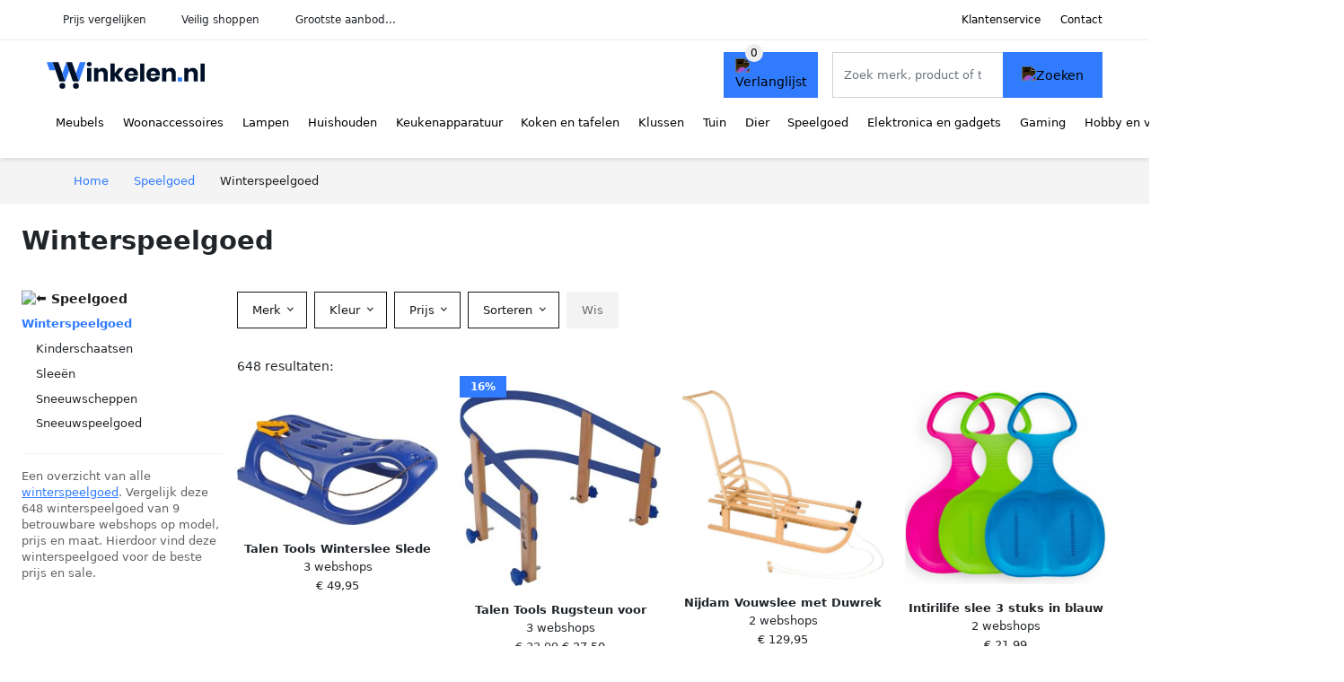

--- FILE ---
content_type: text/html; charset=UTF-8
request_url: https://winkelen.nl/winterspeelgoed
body_size: 13957
content:
<!DOCTYPE html>
<html lang="nl-NL">
<head>
    <meta charset="UTF-8">

    <link rel="dns-prefetch" href="https://www.googletagmanager.com">
    <link rel="dns-prefetch" href="https://www.google-analytics.com">
    <link rel="dns-prefetch" href="https://fonts.gstatic.com">
    <link rel="preload" href="https://wct-2.com/wct.js" as="script">
    <link rel="preconnect" href="https://www.googletagmanager.com">
    <link rel="preconnect" href="https://www.google-analytics.com">

    <meta http-equiv="X-UA-Compatible" content="IE=edge">
    <meta name="viewport" content="width=device-width, initial-scale=1.0, minimum-scale=1.0, maximum-scale=5.0, user-scalable=yes">
    <title>Winterspeelgoed online kopen? Vergelijk op Winkelen.nl</title>
    <meta name="robots" content="index,follow">
    <link rel="icon" href="/favicon.ico">

    
	<meta name="description" content="Vind winterspeelgoed op Winkelen.nl ✓ grootste aanbod ✓ nieuwe collectie ✓ sale ✓ alle soorten en maten ✓ 100+ merken ✓ 100+ betrouwbare webshops">
	<link rel="canonical" href="https://winkelen.nl/winterspeelgoed">
	<link rel="next" href="https://winkelen.nl/winterspeelgoed?p=2">
    <link rel="stylesheet" type="text/css" href="/resources/css/app.css?v=3.1.1" media="all" />
    
    <link rel="stylesheet" href="/resources/css/products.css?v=3.1.1">
        <link rel="dns-prefetch" href="https://www.googletagmanager.com">
        <script>
            (function(w, d, s, l, i) {
                w[l] = w[l] || [];
                w[l].push({
                    'gtm.start': new Date().getTime(),
                    event: 'gtm.js'
                });
                var f = d.getElementsByTagName(s)[0],
                    j = d.createElement(s),
                    dl = l != 'dataLayer' ? '&l=' + l : '';
                j.async = true;
                j.src =
                    'https://www.googletagmanager.com/gtm.js?id=' + i + dl;
                f.parentNode.insertBefore(j, f);
            })(window, document, 'script', 'dataLayer', 'GTM-M7HBXCQ');
        </script>
    
    <style>
         :root {
            --primary: 49, 123, 255;
            --primary-dark-theme: 87, 161, 255;
            --link-dark-theme: 87, 161, 255;
        }
    </style>

    

    <script type="text/javascript">
        (function(w, c, t, u) {
            w._wct = w._wct || {};
            w._wct = u;
            var s = c.createElement(t);
            s.type = 'text/javascript';
            s.async = true;
            s.src = 'https://wct-2.com/wct.js';
            var r = c.getElementsByTagName(t)[0];
            r.parentNode.insertBefore(s, r);
        }(window, document, 'script', {
            'uid': 'cVaViC',
            'google_tracking_id': '',
            'proxy': 'https://wct-2.com'
        }));
    </script>

    <meta property="og:title" content="Winterspeelgoed online kopen? Vergelijk op Winkelen.nl" />
    <meta property="og:description" content="Vind winterspeelgoed op Winkelen.nl ✓ grootste aanbod…" />
        <meta property="og:site_name" content="Winkelen.nl" />
    <meta property="og:url" content="https://winkelen.nl/winterspeelgoed" />

    
    <base href="https://winkelen.nl/">
</head>

<body class="v3 site-shop page-winterspeelgoed ">
    <noscript><iframe src="https://www.googletagmanager.com/ns.html?id=GTM-M7HBXCQ" height="0" width="0" style="display:none;visibility:hidden"></iframe></noscript>    <div class="navbar d-none d-lg-flex navbar-expand-lg" id="navbar-top">
        <div class="container-fluid">
            <ul class="navbar-nav ul-checks">
                
                                <li class="nav-item">Prijs vergelijken</li>
                                <li class="nav-item">Veilig  shoppen</li>
                                <li class="nav-item">Grootste aanbod...</li>            </ul>
            <ul class="navbar-nav ms-auto">
                <li class="nav-item"><a rel="nofollow" class="nav-link" href="/klantenservice">Klantenservice</a></li>
                <li class="nav-item"><a rel="nofollow" class="nav-link" href="/klantenservice/contact">Contact</a></li>
                            </ul>
        </div>
    </div>

    <nav class="navbar navbar-expand-lg navbar-light" id="navbar-main">
        <div class="container-fluid">
            <button id="menu-toggler" class="navbar-toggler" type="button" aria-label="Toggle navigation">
                <span class="navbar-toggler-icon"></span>
            </button>
            <a class="navbar-brand" href="https://winkelen.nl/">
                <img src="/resources/img/winkelen-logo.svg" alt="Winkelen.nl" width="176px" height="30px">            </a>
                            <span class="btn btn-primary me-3 btn-wishlist mobile" data-route="/verlanglijst" title="Verlanglijst">
                    <img src="/resources/img/fas/heart.svg" alt="Verlanglijst" class="icon invert">
                </span>
                        <div class="collapse navbar-collapse" id="navbar-menu">
                <ul class="navbar-nav me-auto my-2 my-lg-0 navbar-nav-scroll">
                    <li class="nav-item dropdown"><a class="nav-link" href="/meubels" >Meubels</a>            <button class="nav-link dropdown-toggle btn btn-light" role="button" data-bs-toggle="dropdown" aria-expanded="false">
                <img src="/resources/img/far/chevron-down.svg" alt="⬇️" class="icon">
            </button>

                            <ul id="dropdown-master1" class="dropdown-menu full-width-dropdown p-0">
                    <div class="container d-flex d-md-block h-100">
                        <ul style="columns: 4;">
                            <li><a href="banken">Banken</a></li><li><a href="bedden">Bedden</a></li><li><a href="bureaus">Bureaus</a></li><li><a href="fauteuils">Fauteuils</a></li><li><a href="kasten">Kasten</a></li><li><a href="stoelen">Stoelen</a></li><li><a href="tafels">Tafels</a></li>                        </ul>
                    </div>
                </ul>
                </li><li class="nav-item dropdown"><a class="nav-link" href="/woonaccessoires" >Woonaccessoires</a>            <button class="nav-link dropdown-toggle btn btn-light" role="button" data-bs-toggle="dropdown" aria-expanded="false">
                <img src="/resources/img/far/chevron-down.svg" alt="⬇️" class="icon">
            </button>

                            <ul id="dropdown-master2" class="dropdown-menu full-width-dropdown p-0">
                    <div class="container d-flex d-md-block h-100">
                        <ul style="columns: 4;">
                            <li><a href="boekensteunen">Boekensteunen</a></li><li><a href="deurstoppers">Deurstoppers</a></li><li><a href="fleece-dekens">Fleece dekens</a></li><li><a href="fotolijsten">Fotolijsten</a></li><li><a href="houtkachel-accessoires">Houtkachel accessoires</a></li><li><a href="interieurparfum">Interieurparfum</a></li><li><a href="kaarsen">Kaarsen</a></li><li><a href="kamerplanten">Kamerplanten</a></li><li><a href="kamerschermen">Kamerschermen</a></li><li><a href="kandelaren">Kandelaren</a></li><li><a href="kapstokken">Kapstokken</a></li><li><a href="kisten">Kisten</a></li><li><a href="klamboes">Klamboes</a></li><li><a href="kleden">Kleden</a></li><li><a href="klokken">Klokken</a></li><li><a href="kussenhoezen">Kussenhoezen</a></li><li><a href="matten">Matten</a></li><li><a href="memoborden">Memoborden</a></li><li><a href="ornamenten">Ornamenten</a></li><li><a href="raamdecoratie">Raamdecoratie</a></li><li><a href="sfeerlichthouders">Sfeerlichthouders</a></li><li><a href="sierkussens">Sierkussens</a></li><li><a href="spiegels">Spiegels</a></li><li><a href="stolpen">Stolpen</a></li><li><a href="tijdschriftenrekken">Tijdschriftenrekken</a></li><li><a href="vazen">Vazen</a></li><li><a href="wanddecoratie">Wanddecoratie</a></li><li><a href="wandpanelen">Wandpanelen</a></li><li><a href="wandplanken">Wandplanken</a></li><li><a href="wandrekken">Wandrekken</a></li><li><a href="wijnrekken">Wijnrekken</a></li><li><a href="windlichten">Windlichten</a></li><li><a href="woondecoratie">Woondecoratie</a></li>                        </ul>
                    </div>
                </ul>
                </li><li class="nav-item dropdown"><a class="nav-link" href="/lampen" >Lampen</a>            <button class="nav-link dropdown-toggle btn btn-light" role="button" data-bs-toggle="dropdown" aria-expanded="false">
                <img src="/resources/img/far/chevron-down.svg" alt="⬇️" class="icon">
            </button>

                            <ul id="dropdown-master13" class="dropdown-menu full-width-dropdown p-0">
                    <div class="container d-flex d-md-block h-100">
                        <ul style="columns: 4;">
                            <li><a href="oosterse-lampen">Arabische lampen</a></li><li><a href="badkamerverlichting">Badkamerverlichting</a></li><li><a href="bedlampen">Bedlampen</a></li><li><a href="bureaulampen">Bureaulampen</a></li><li><a href="filamentlampen">Filamentlampen</a></li><li><a href="fittingen">Fittingen</a></li><li><a href="halogeenlampen">Halogeenlampen</a></li><li><a href="hanglampen">Hanglampen</a></li><li><a href="kastverlichting">Kastverlichting</a></li><li><a href="keukenverlichting">Keukenverlichting</a></li><li><a href="kinderlampen">Kinderlampen</a></li><li><a href="klemlampen">Klemlampen</a></li><li><a href="lampenkappen">Lampenkappen</a></li><li><a href="lampenvoeten">Lampenvoeten</a></li><li><a href="led-lampen">Led lampen</a></li><li><a href="led-panelen">Led panelen</a></li><li><a href="led-strips">Led strips</a></li><li><a href="leeslampen">Leeslampen</a></li><li><a href="lichtsnoeren">Lichtsnoeren</a></li><li><a href="nachtlampjes">Nachtlampjes</a></li><li><a href="noodverlichting">Noodverlichting</a></li><li><a href="plafondlampen">Plafondlampen</a></li><li><a href="projectorlampen">Projectorlampen</a></li><li><a href="schemerlampen">Schemerlampen</a></li><li><a href="slimme-verlichting">Slimme verlichting</a></li><li><a href="spiegellampen">Spiegellampen</a></li><li><a href="spotjes">Spotjes</a></li><li><a href="stekkerlampen">Stekkerlampen</a></li><li><a href="studiolampen">Studiolampen</a></li><li><a href="tafellampen">Tafellampen</a></li><li><a href="tl-lampen">Tl-lampen</a></li><li><a href="trapverlichting">Trapverlichting</a></li><li><a href="verlichtingaccessoires">Verlichtingaccessoires</a></li><li><a href="vloerlampen">Vloerlampen</a></li><li><a href="wandverlichting">Wandverlichting</a></li>                        </ul>
                    </div>
                </ul>
                </li><li class="nav-item dropdown"><a class="nav-link" href="/huishouden" >Huishouden</a>            <button class="nav-link dropdown-toggle btn btn-light" role="button" data-bs-toggle="dropdown" aria-expanded="false">
                <img src="/resources/img/far/chevron-down.svg" alt="⬇️" class="icon">
            </button>

                            <ul id="dropdown-master4" class="dropdown-menu full-width-dropdown p-0">
                    <div class="container d-flex d-md-block h-100">
                        <ul style="columns: 4;">
                            <li><a href="beddengoed">Beddengoed</a></li><li><a href="droogmolens">Droogmolens</a></li><li><a href="dweilen">Dweilen</a></li><li><a href="emmers">Emmers</a></li><li><a href="keukenkrukken">Keukenkrukken</a></li><li><a href="kledinghangers">Kledinghangers</a></li><li><a href="klimaatbeheersing">Klimaatbeheersing</a></li><li><a href="kratten">Kratten</a></li><li><a href="luchtverfrissers">Luchtverfrissers</a></li><li><a href="manden">Manden</a></li><li><a href="opbergdozen">Opbergdozen</a></li><li><a href="ophanghaken">Ophanghaken</a></li><li><a href="organizers">Organizers</a></li><li><a href="prullenbakken">Prullenbakken</a></li><li><a href="reinigers">Reinigers</a></li><li><a href="rekken">Rekken</a></li><li><a href="schoonmaakartikelen">Schoonmaakartikelen</a></li><li><a href="schoonmaakdoekjes">Schoonmaakdoekjes</a></li><li><a href="schoonmaakmiddelen">Schoonmaakmiddelen</a></li><li><a href="stofzuigers">Stofzuigers</a></li><li><a href="strijkijzers">Strijkijzers</a></li><li><a href="wasdrogers">Wasdrogers</a></li><li><a href="wasknijpers">Wasknijpers</a></li><li><a href="wasmachines">Wasmachines</a></li><li><a href="wasmiddelen">Wasmiddelen</a></li><li><a href="wassen-en-strijken">Wassen en strijken</a></li><li><a href="waszakjes">Waszakjes</a></li><li><a href="wissers">Wissers</a></li>                        </ul>
                    </div>
                </ul>
                </li><li class="nav-item dropdown"><a class="nav-link" href="/keukenapparaten" >Keukenapparatuur</a>            <button class="nav-link dropdown-toggle btn btn-light" role="button" data-bs-toggle="dropdown" aria-expanded="false">
                <img src="/resources/img/far/chevron-down.svg" alt="⬇️" class="icon">
            </button>

                            <ul id="dropdown-master6" class="dropdown-menu full-width-dropdown p-0">
                    <div class="container d-flex d-md-block h-100">
                        <ul style="columns: 4;">
                            <li><a href="afzuigkappen">Afzuigkappen</a></li><li><a href="airfryers">Airfryers</a></li><li><a href="blenders">Blenders</a></li><li><a href="broodbakmachines">Broodbakmachines</a></li><li><a href="broodroosters">Broodroosters</a></li><li><a href="chocoladefonteinen">Chocoladefonteinen</a></li><li><a href="citruspersen">Citruspersen</a></li><li><a href="eierkokers">Eierkokers</a></li><li><a href="fondues">Fondues</a></li><li><a href="foodprocessors">Foodprocessors</a></li><li><a href="frituurpannen">Frituurpannen</a></li><li><a href="gasfornuizen">Gasfornuizen</a></li><li><a href="gourmetstellen">Gourmetstellen</a></li><li><a href="grills">Grills</a></li><li><a href="hakmolens">Hakmolens</a></li><li><a href="ijsblokjesmachines">Ijsblokjesmachines</a></li><li><a href="ijsmachines">Ijsmachines</a></li><li><a href="juicers">Juicers</a></li><li><a href="keukenmachines">Keukenmachines</a></li><li><a href="koelkasten">Koelkasten</a></li><li><a href="koffiemachines">Koffiemachines</a></li><li><a href="koffiemakers">Koffiemakers</a></li><li><a href="koffiemolens">Koffiemolens</a></li><li><a href="kookplaten">Kookplaten</a></li><li><a href="kookthermometers">Kookthermometers</a></li><li><a href="magnetrons">Magnetrons</a></li><li><a href="melkopschuimers">Melkopschuimers</a></li><li><a href="mixers">Mixers</a></li><li><a href="multicookers">Multicookers</a></li><li><a href="ovens">Ovens</a></li><li><a href="pastamachines">Pastamachines</a></li><li><a href="pizzarettes">Pizzarettes</a></li><li><a href="poffertjespannen">Poffertjespannen</a></li><li><a href="popcorn-machines">Popcorn machines</a></li><li><a href="rijstkokers">Rijstkokers</a></li><li><a href="sapcentrifuges">Sapcentrifuges</a></li><li><a href="slacentrifuges">Slacentrifuges</a></li><li><a href="slowcookers">Slowcookers</a></li><li><a href="slowjuicers">Slowjuicers</a></li><li><a href="smoothie-makers">Smoothie makers</a></li><li><a href="snijmachines">Snijmachines</a></li><li><a href="sodamakers">Sodamakers</a></li><li><a href="soepmakers">Soepmakers</a></li><li><a href="sous-vides">Sous vides</a></li><li><a href="stoomkokers">Stoomkokers</a></li><li><a href="suikerspinmachines">Suikerspinmachines</a></li><li><a href="tosti-ijzers">Tosti ijzers</a></li><li><a href="vaatwassers">Vaatwassers</a></li><li><a href="vacumeermachines">Vacumeermachines</a></li><li><a href="vleesmolens">Vleesmolens</a></li><li><a href="voedseldrogers">Voedseldrogers</a></li><li><a href="vriezers">Vriezers</a></li><li><a href="wafelijzers">Wafelijzers</a></li><li><a href="waterkokers">Waterkokers</a></li><li><a href="wijnklimaatkasten">Wijnklimaatkasten</a></li><li><a href="yoghurtmakers">Yoghurtmakers</a></li>                        </ul>
                    </div>
                </ul>
                </li><li class="nav-item dropdown"><a class="nav-link" href="/koken-en-tafelen" >Koken en tafelen</a>            <button class="nav-link dropdown-toggle btn btn-light" role="button" data-bs-toggle="dropdown" aria-expanded="false">
                <img src="/resources/img/far/chevron-down.svg" alt="⬇️" class="icon">
            </button>

                            <ul id="dropdown-master8" class="dropdown-menu full-width-dropdown p-0">
                    <div class="container d-flex d-md-block h-100">
                        <ul style="columns: 4;">
                            <li><a href="bakgerei">Bakgerei</a></li><li><a href="bakspullen">Bakspullen</a></li><li><a href="bekers">Bekers</a></li><li><a href="bestek">Bestek</a></li><li><a href="borden">Borden</a></li><li><a href="drinkaccessoires">Drinkaccessoires</a></li><li><a href="dutch-ovens">Dutch ovens</a></li><li><a href="glazen">Glazen</a></li><li><a href="kannen-en-flessen">Kannen en flessen</a></li><li><a href="keukenaccessoires">Keukenaccessoires</a></li><li><a href="keukengerei">Keukengerei</a></li><li><a href="keukentextiel">Keukentextiel</a></li><li><a href="koffiegerei">Koffiegerei</a></li><li><a href="kommen">Kommen</a></li><li><a href="lepels">Lepels</a></li><li><a href="messen">Messen</a></li><li><a href="molens">Molens</a></li><li><a href="openers">Openers</a></li><li><a href="pannen">Pannen</a></li><li><a href="persen">Persen</a></li><li><a href="raspen">Raspen</a></li><li><a href="schalen">Schalen</a></li><li><a href="servies">Servies</a></li><li><a href="sushi-benodigdheden">Sushi benodigdheden</a></li><li><a href="tafelaccessoires">Tafelaccessoires</a></li><li><a href="thee-accessoires">Thee accessoires</a></li><li><a href="trommels">Trommels</a></li><li><a href="voedselopbergers">Voedselopbergers</a></li>                        </ul>
                    </div>
                </ul>
                </li><li class="nav-item dropdown"><a class="nav-link" href="/klussen" >Klussen</a>            <button class="nav-link dropdown-toggle btn btn-light" role="button" data-bs-toggle="dropdown" aria-expanded="false">
                <img src="/resources/img/far/chevron-down.svg" alt="⬇️" class="icon">
            </button>

                            <ul id="dropdown-master15" class="dropdown-menu full-width-dropdown p-0">
                    <div class="container d-flex d-md-block h-100">
                        <ul style="columns: 4;">
                            <li><a href="auto-accessoires">Auto-accessoires</a></li><li><a href="behang">Behang</a></li><li><a href="behuizing-en-kabels">Behuizing en kabels</a></li><li><a href="beitels">Beitels</a></li><li><a href="beveiligingssystemen">Beveiligingssystemen</a></li><li><a href="boormachines">Boormachines</a></li><li><a href="boren">Boren</a></li><li><a href="bouten-en-moeren">Bouten en moeren</a></li><li><a href="bouwmaterialen">Bouwmaterialen</a></li><li><a href="bouwstoffen">Bouwstoffen</a></li><li><a href="brievenbussen">Brievenbussen</a></li><li><a href="compressors">Compressors</a></li><li><a href="dakbedekking">Dakbedekking</a></li><li><a href="deurbellen">Deurbellen</a></li><li><a href="deurbenodigdheden">Deurbenodigdheden</a></li><li><a href="deurglas">Deurglas</a></li><li><a href="domotica">Domotica</a></li><li><a href="elektrisch-gereedschap">Elektrisch gereedschap</a></li><li><a href="freesmachines">Freesmachines</a></li><li><a href="gehoorbescherming">Gehoorbescherming</a></li><li><a href="gereedschap">Gereedschap</a></li><li><a href="gereedschap-accessoires">Gereedschap accessoires</a></li><li><a href="gereedschapsets">Gereedschapsets</a></li><li><a href="hamers">Hamers</a></li><li><a href="hang-en-sluitwerk">Hang- en sluitwerk</a></li><li><a href="installatiemateriaal">Installatiemateriaal</a></li><li><a href="klustape">Klustape</a></li><li><a href="koolmonoxidemelders">Koolmonoxidemelders</a></li><li><a href="kranen">Kranen</a></li><li><a href="ladders">Ladders</a></li><li><a href="lijm">Lijm</a></li><li><a href="luchtafvoer">Luchtafvoer</a></li><li><a href="meetgereedschap">Meetgereedschap</a></li><li><a href="multitools">Multitools</a></li><li><a href="pakketbrievenbussen">Pakketbrievenbussen</a></li><li><a href="pluggen">Pluggen</a></li><li><a href="raambeslag">Raambeslag</a></li><li><a href="ratelsleutels">Ratelsleutels</a></li><li><a href="rookmelders">Rookmelders</a></li><li><a href="schaafmachines">Schaafmachines</a></li><li><a href="schakelmateriaal">Schakelmateriaal</a></li><li><a href="schroefmachines">Schroefmachines</a></li><li><a href="schroeven">Schroeven</a></li><li><a href="schroevendraaiers">Schroevendraaiers</a></li><li><a href="schuurmachines">Schuurmachines</a></li><li><a href="schuurpapier">Schuurpapier</a></li><li><a href="slijpmachines">Slijpmachines</a></li><li><a href="stekkerdozen">Stekkerdozen</a></li><li><a href="tackers">Tackers</a></li><li><a href="tangen">Tangen</a></li><li><a href="trappen">Trappen</a></li><li><a href="verf">Verf</a></li><li><a href="verfbenodigdheden">Verfbenodigdheden</a></li><li><a href="verwarming">Verwarming</a></li><li><a href="vloeren">Vloeren</a></li><li><a href="wateraanvoer">Wateraanvoer</a></li><li><a href="waterafvoer">Waterafvoer</a></li><li><a href="werkbanken">Werkbanken</a></li><li><a href="zaagbladen">Zaagbladen</a></li><li><a href="zaagmachines">Zaagmachines</a></li><li><a href="zaagtafels">Zaagtafels</a></li>                        </ul>
                    </div>
                </ul>
                </li><li class="nav-item dropdown"><a class="nav-link" href="/tuin" >Tuin</a>            <button class="nav-link dropdown-toggle btn btn-light" role="button" data-bs-toggle="dropdown" aria-expanded="false">
                <img src="/resources/img/far/chevron-down.svg" alt="⬇️" class="icon">
            </button>

                            <ul id="dropdown-master7" class="dropdown-menu full-width-dropdown p-0">
                    <div class="container d-flex d-md-block h-100">
                        <ul style="columns: 4;">
                            <li><a href="balkondecoratie">Balkondecoratie</a></li><li><a href="balkonmeubelen">Balkonmeubelen</a></li><li><a href="ballen">Ballen</a></li><li><a href="barbecues">Barbecues</a></li><li><a href="bestrating">Bestrating</a></li><li><a href="bloempotten">Bloempotten</a></li><li><a href="bomen">Bomen</a></li><li><a href="buitendouches">Buitendouches</a></li><li><a href="buitenkeukens">Buitenkeukens</a></li><li><a href="buitenspeelgoed">Buitenspeelgoed</a></li><li><a href="carports">Carports</a></li><li><a href="containerberging">Containerberging</a></li><li><a href="fietsenschuren">Fietsenschuren</a></li><li><a href="hakbijlen">Hakbijlen</a></li><li><a href="hekwerken">Hekwerken</a></li><li><a href="houthokken">Houthokken</a></li><li><a href="insectenhotels">Insectenhotels</a></li><li><a href="moestuin-benodigdheden">Moestuin benodigdheden</a></li><li><a href="ongediertebestrijding">Ongediertebestrijding</a></li><li><a href="onkruidbestrijding">Onkruidbestrijding</a></li><li><a href="partytenten">Partytenten</a></li><li><a href="planten">Planten</a></li><li><a href="prieelen">Prieëlen</a></li><li><a href="snoeigereedschappen">Snoeigereedschappen</a></li><li><a href="trampolines">Trampolines</a></li><li><a href="tuinaccessoires">Tuinaccessoires</a></li><li><a href="tuinbewatering">Tuinbewatering</a></li><li><a href="tuindecoratie">Tuindecoratie</a></li><li><a href="tuingereedschap">Tuingereedschap</a></li><li><a href="tuinhuis-accessoires">Tuinhuis accessoires</a></li><li><a href="tuinhuisjes">Tuinhuisjes</a></li><li><a href="tuinkassen">Tuinkassen</a></li><li><a href="tuinkisten">Tuinkisten</a></li><li><a href="tuinmachines">Tuinmachines</a></li><li><a href="tuinmeubels">Tuinmeubelen</a></li><li><a href="tuinpalen">Tuinpalen</a></li><li><a href="tuinschermen">Tuinschermen</a></li><li><a href="tuinschuren">Tuinschuren</a></li><li><a href="tuintegels">Tuintegels</a></li><li><a href="tuinverlichting">Tuinverlichting</a></li><li><a href="tuinverwarming">Tuinverwarming</a></li><li><a href="vijver-benodigdheden">Vijver benodigdheden</a></li><li><a href="vijverdecoratie">Vijverdecoratie</a></li><li><a href="zonnepanelen">Zonnepanelen</a></li><li><a href="zonwering">Zonwering</a></li><li><a href="zwembaden">Zwembaden</a></li>                        </ul>
                    </div>
                </ul>
                </li><li class="nav-item dropdown"><a class="nav-link" href="/dier" >Dier</a>            <button class="nav-link dropdown-toggle btn btn-light" role="button" data-bs-toggle="dropdown" aria-expanded="false">
                <img src="/resources/img/far/chevron-down.svg" alt="⬇️" class="icon">
            </button>

                            <ul id="dropdown-master14" class="dropdown-menu full-width-dropdown p-0">
                    <div class="container d-flex d-md-block h-100">
                        <ul style="columns: 4;">
                            <li><a href="caviavoer">Caviavoer</a></li><li><a href="dierentrimmers">Dierentrimmers</a></li><li><a href="dierenverblijven">Dierenverblijven</a></li><li><a href="hondenspullen">Hondenspullen</a></li><li><a href="kattenspullen">Kattenspullen</a></li><li><a href="kippenbenodigdheden">Kippenbenodigdheden</a></li><li><a href="knaagdierbenodigdheden">Knaagdierbenodigdheden</a></li><li><a href="konijnenvoer">Konijnenvoer</a></li><li><a href="vissenspullen">Vissenspullen</a></li><li><a href="voerbakken">Voerbakken</a></li><li><a href="vogelbenodigdheden">Vogelbenodigdheden</a></li>                        </ul>
                    </div>
                </ul>
                </li><li class="nav-item dropdown"><a class="nav-link" href="/speelgoed" >Speelgoed</a>            <button class="nav-link dropdown-toggle btn btn-light" role="button" data-bs-toggle="dropdown" aria-expanded="false">
                <img src="/resources/img/far/chevron-down.svg" alt="⬇️" class="icon">
            </button>

                            <ul id="dropdown-master9" class="dropdown-menu full-width-dropdown p-0">
                    <div class="container d-flex d-md-block h-100">
                        <ul style="columns: 4;">
                            <li><a href="babyspeelgoed">Babyspeelgoed</a></li><li><a href="badspeelgoed">Badspeelgoed</a></li><li><a href="blokken">Blokken</a></li><li><a href="constructiespeelgoed">Constructiespeelgoed</a></li><li><a href="educatief-speelgoed">Educatief speelgoed</a></li><li><a href="fidget-toys">Fidget toys</a></li><li><a href="houten-speelgoed">Houten speelgoed</a></li><li><a href="kinderautos">Kinderauto's</a></li><li><a href="kindermotoren">Kindermotoren</a></li><li><a href="knikkerbanen">Knikkerbanen</a></li><li><a href="knuffels">Knuffels</a></li><li><a href="loopwagens">Loopwagens</a></li><li><a href="peuterspeelgoed">Peuterspeelgoed</a></li><li><a href="poppen">Poppen</a></li><li><a href="rollenspellen">Rollenspellen</a></li><li><a href="schietspeelgoed">Schietspeelgoed</a></li><li><a href="speelfiguren">Speelfiguren</a></li><li><a href="speelgoedvoertuigen">Speelgoedvoertuigen</a></li><li><a href="speelkleden">Speelkleden</a></li><li><a href="speelsets">Speelsets</a></li><li><a href="speeltenten">Speeltenten</a></li><li><a href="sportspeelgoed">Sportspeelgoed</a></li><li><a href="waterspeelgoed">Waterspeelgoed</a></li><li><a href="winterspeelgoed">Winterspeelgoed</a></li>                        </ul>
                    </div>
                </ul>
                </li><li class="nav-item dropdown"><a class="nav-link" href="/elektronica-en-gadgets" >Elektronica en gadgets</a>            <button class="nav-link dropdown-toggle btn btn-light" role="button" data-bs-toggle="dropdown" aria-expanded="false">
                <img src="/resources/img/far/chevron-down.svg" alt="⬇️" class="icon">
            </button>

                            <ul id="dropdown-master16" class="dropdown-menu full-width-dropdown p-0">
                    <div class="container d-flex d-md-block h-100">
                        <ul style="columns: 4;">
                            <li><a href="3d-printers">3d-printers</a></li><li><a href="action-cameras">Action camera's</a></li><li><a href="audio-apparatuur">Audio apparatuur</a></li><li><a href="batterijen">Batterijen</a></li><li><a href="beamers">Beamers</a></li><li><a href="beugels-en-standaarden">Beugels en standaarden</a></li><li><a href="camcorders">Camcorders</a></li><li><a href="computerbehuizingen">Computerbehuizingen</a></li><li><a href="desktop-accessoires">Desktop accessoires</a></li><li><a href="desktop-computers">Desktop computers</a></li><li><a href="dj-gear">Dj gear</a></li><li><a href="drones">Drones</a></li><li><a href="dvd-spelers">Dvd spelers</a></li><li><a href="e-readers">E-readers</a></li><li><a href="extern-geheugen">Extern geheugen</a></li><li><a href="fotografie">Fotografie</a></li><li><a href="hardware-wallets">Hardware wallets</a></li><li><a href="headphones">Headphones</a></li><li><a href="instant-cameras">Instant camera's</a></li><li><a href="kabels">Kabels</a></li><li><a href="kinderelektronica">Kinderelektronica</a></li><li><a href="kopieren-en-faxen">Kopiëren en faxen</a></li><li><a href="laptop-accessoires">Laptop accessoires</a></li><li><a href="laptops">Laptops</a></li><li><a href="mediaspelers">Mediaspelers</a></li><li><a href="microfoons">Microfoons</a></li><li><a href="monitoren">Monitoren</a></li><li><a href="navigatiesystemen">Navigatiesystemen</a></li><li><a href="netwerk">Netwerk</a></li><li><a href="oordopjes">Oordopjes</a></li><li><a href="opladers">Opladers</a></li><li><a href="pc-componenten">Pc componenten</a></li><li><a href="powerbanks">Powerbanks</a></li><li><a href="printers">Printers</a></li><li><a href="radios">Radio's</a></li><li><a href="randapparatuur">Randapparatuur</a></li><li><a href="smart-home">Smart home</a></li><li><a href="smartphones">Smartphones</a></li><li><a href="smartwatches">Smartwatches</a></li><li><a href="software">Software</a></li><li><a href="speakers">Speakers</a></li><li><a href="tablet-accessoires">Tablet accessoires</a></li><li><a href="tablets">Tablets</a></li><li><a href="tekentablets">Tekentablets</a></li><li><a href="telefoonaccessoires">Telefoonaccessoires</a></li><li><a href="telefoonhoesjes">Telefoonhoesjes</a></li><li><a href="televisies">Televisies</a></li><li><a href="trackers">Trackers</a></li><li><a href="tv-accessoires">Tv accessoires</a></li><li><a href="vaste-telefoons">Vaste telefoons</a></li><li><a href="vr-brillen">Vr brillen</a></li><li><a href="webcams">Webcams</a></li><li><a href="weerstations">Weerstations</a></li><li><a href="wekkers">Wekkers</a></li>                        </ul>
                    </div>
                </ul>
                </li><li class="nav-item dropdown"><a class="nav-link" href="/gaming" >Gaming</a>            <button class="nav-link dropdown-toggle btn btn-light" role="button" data-bs-toggle="dropdown" aria-expanded="false">
                <img src="/resources/img/far/chevron-down.svg" alt="⬇️" class="icon">
            </button>

                            <ul id="dropdown-master17" class="dropdown-menu full-width-dropdown p-0">
                    <div class="container d-flex d-md-block h-100">
                        <ul style="columns: 4;">
                            <li><a href="capture-cards">Capture cards</a></li><li><a href="gamecontrollers">Gamecontrollers</a></li><li><a href="gamestoelen">Gamestoelen</a></li><li><a href="gaming-headsets">Gaming headsets</a></li><li><a href="gaming-muizen">Gaming muizen</a></li><li><a href="gaming-pcs">Gaming pc's</a></li><li><a href="gaming-toetsenborden">Gaming toetsenborden</a></li><li><a href="joysticks">Joysticks</a></li><li><a href="nintendo-accessoires">Nintendo accessoires</a></li><li><a href="nintendo-consoles">Nintendo consoles</a></li><li><a href="nintendo-games">Nintendo games</a></li><li><a href="pc-games">Pc games</a></li><li><a href="playstation-consoles">Playstation consoles</a></li><li><a href="playstation-games">Playstation games</a></li><li><a href="racepedalen">Racepedalen</a></li><li><a href="racesturen">Racesturen</a></li><li><a href="xbox-consoles">Xbox consoles</a></li><li><a href="xbox-games">Xbox games</a></li>                        </ul>
                    </div>
                </ul>
                </li><li class="nav-item dropdown"><a class="nav-link" href="/hobby-en-vrije-tijd" >Hobby en vrije tijd</a>            <button class="nav-link dropdown-toggle btn btn-light" role="button" data-bs-toggle="dropdown" aria-expanded="false">
                <img src="/resources/img/far/chevron-down.svg" alt="⬇️" class="icon">
            </button>

                            <ul id="dropdown-master12" class="dropdown-menu full-width-dropdown p-0">
                    <div class="container d-flex d-md-block h-100">
                        <ul style="columns: 4;">
                            <li><a href="boetseermaterialen">Boetseermaterialen</a></li><li><a href="bordspellen">Bordspellen</a></li><li><a href="bullet-journaling">Bullet journaling</a></li><li><a href="bureau-accessoires">Bureau accessoires</a></li><li><a href="diamond-painting">Diamond painting</a></li><li><a href="dungeons-and-dragons">Dungeons and dragons</a></li><li><a href="etiketten">Etiketten</a></li><li><a href="fitnessapparatuur">Fitnessapparatuur</a></li><li><a href="fournituren">Fournituren</a></li><li><a href="gundam">Gundam</a></li><li><a href="hand-en-textielwerken">Hand- en textielwerken</a></li><li><a href="handlettering">Handlettering</a></li><li><a href="hobbylijm">Hobbylijm</a></li><li><a href="hobbyverf">Hobbyverf</a></li><li><a href="kaartspellen">Kaartspellen</a></li><li><a href="kampeerspullen">Kampeerspullen</a></li><li><a href="knutselpapier">Knutselpapier</a></li><li><a href="knutselspullen">Knutselspullen</a></li><li><a href="krijt">Krijt</a></li><li><a href="magic-the-gathering">Magic the gathering</a></li><li><a href="modelbouw">Modelbouw</a></li><li><a href="muziekinstrumenten">Muziekinstrumenten</a></li><li><a href="pennen">Pennen</a></li><li><a href="pokeren">Pokeren</a></li><li><a href="potloden">Potloden</a></li><li><a href="puzzels">Puzzels</a></li><li><a href="schilderspullen">Schilderspullen</a></li><li><a href="schrijfwaren">Schrijfwaren</a></li><li><a href="snijplotters">Snijplotters</a></li><li><a href="spelaccessoires">Spelaccessoires</a></li><li><a href="spellen">Spellen</a></li><li><a href="speltafels">Speltafels</a></li><li><a href="stickers">Stickers</a></li><li><a href="stiften">Stiften</a></li><li><a href="tekenspullen">Tekenspullen</a></li><li><a href="trading-card-games">Trading card games</a></li><li><a href="warhammer">Warhammer</a></li><li><a href="watersport">Watersport</a></li>                        </ul>
                    </div>
                </ul>
                </li><li class="nav-item dropdown"><a class="nav-link" href="/verzorging" >Verzorging</a>            <button class="nav-link dropdown-toggle btn btn-light" role="button" data-bs-toggle="dropdown" aria-expanded="false">
                <img src="/resources/img/far/chevron-down.svg" alt="⬇️" class="icon">
            </button>

                            <ul id="dropdown-master11" class="dropdown-menu full-width-dropdown p-0">
                    <div class="container d-flex d-md-block h-100">
                        <ul style="columns: 4;">
                            <li><a href="baardverzorging">Baardverzorging</a></li><li><a href="bad-en-doucheproducten">Bad- en doucheproducten</a></li><li><a href="badkamer-accessoires">Badkamer accessoires</a></li><li><a href="badtextiel">Badtextiel</a></li><li><a href="beauty-tools">Beauty tools</a></li><li><a href="beautycases">Beautycases</a></li><li><a href="brillen-en-lenzen">Brillen en lenzen</a></li><li><a href="dermarollers">Dermarollers</a></li><li><a href="elektrische-dekens">Elektrische dekens</a></li><li><a href="gezichtssaunas">Gezichtssauna's</a></li><li><a href="gezichtsverzorging">Gezichtsverzorging</a></li><li><a href="haaraccessoires">Haaraccessoires</a></li><li><a href="haarproducten">Haarproducten</a></li><li><a href="haarstylingtools">Haarstylingtools</a></li><li><a href="hygiene">Hygiene</a></li><li><a href="lichaamsverzorging">Lichaamsverzorging</a></li><li><a href="lichttherapie">Lichttherapie</a></li><li><a href="make-up-kwasten">Make up kwasten</a></li><li><a href="make-up-accessoires">Make-up accessoires</a></li><li><a href="makeup">Makeup</a></li><li><a href="massage-apparaten">Massage apparaten</a></li><li><a href="meetapparatuur">Meetapparatuur</a></li><li><a href="menstruatieproducten">Menstruatieproducten</a></li><li><a href="mondverzorging">Mondverzorging</a></li><li><a href="nagelverzorging">Nagelverzorging</a></li><li><a href="ontharingsapparaten">Ontharingsapparaten</a></li><li><a href="parfum-en-eau-de-toilette">Parfum en eau de toilette</a></li><li><a href="reisartikelen">Reisartikelen</a></li><li><a href="scheerapparaten">Scheerapparaten</a></li><li><a href="scheerproducten">Scheerproducten</a></li><li><a href="toilettassen">Toilettassen</a></li><li><a href="voedingssupplementen">Voedingssupplementen</a></li><li><a href="voetverzorging">Voetverzorging</a></li><li><a href="zelfzorg">Zelfzorg</a></li>                        </ul>
                    </div>
                </ul>
                </li><li class="nav-item "><a class="nav-link" href="/merken" >Merken</a></li>                </ul>

                                    <form id="searchbox" class="position-relative d-none d-lg-flex" method="GET" action="/zoeken">
                                                                        <span class="btn btn-primary me-3 btn-wishlist" data-route="/verlanglijst" title="Verlanglijst">
                            <img src="/resources/img/fas/heart.svg" alt="Verlanglijst" class="icon invert">
                        </span>
                        <div class="input-group input-group-border">
                                                        <input class="form-control main-search" type="search" name="q" autocomplete="off" placeholder="Zoek merk, product of trefwoord.." aria-label="Search" value="">
                            <button class="btn btn-primary" type="submit"><img src="/resources/img/fas/search.svg" alt="Zoeken" class="icon invert"></button>
                        </div>
                    </form>
                            </div>

        </div>
        <div id="navbar-full" class="container-fluid"></div>
    </nav>

    <form id="menu-searchbar" class="position-relative d-block d-lg-none p-2" method="GET" action="/zoeken">
        <div class="input-group mt-1">
            <input class="form-control main-search" type="search" name="q" autocomplete="off" placeholder="Zoek merk, product of trefwoord.." aria-label="Search" value="">
            <button class="btn btn-primary" type="submit"><img src="/resources/img/fas/search.svg" alt="Zoeken" class="icon invert"></button>
        </div>
    </form><section class="section-breadcrumb">
    <div class="container">
        <nav aria-label="breadcrumb">
            <ol class="breadcrumb" itemscope itemtype="http://schema.org/BreadcrumbList">
                <li itemprop="itemListElement" itemscope itemtype="http://schema.org/ListItem" class="breadcrumb-item"><a itemprop="item" href="/"><span itemprop="name">Home</span><meta itemprop="position" content="1"></a></li>
<li itemprop="itemListElement" itemscope itemtype="http://schema.org/ListItem" class="breadcrumb-item"><a itemprop="item" href="/speelgoed"><span itemprop="name">Speelgoed</span><meta itemprop="position" content="2"></a></li>
<li itemprop="itemListElement" itemscope itemtype="http://schema.org/ListItem" class="breadcrumb-item active"><span itemprop="name">Winterspeelgoed</span><meta itemprop="position" content="3"></li>
            </ol>
        </nav>
    </div>
</section>
<style>
 @media (max-width: 767.98px) {
 body {
 display: grid;
 }

 body .section-breadcrumb {
 order: 1000;
 }

 body footer {
 order: 1001;
 margin-top: 0;
 }
 }

 .button-container {
 position: fixed;
 bottom: 20px;
 right: 20px;
 z-index: 1000;
 }
</style>

<div class="button-container">
 <span class="btn btn-primary d-none btn-up" title="Omhoog">
 <img src="/resources/img/fas/arrow-up.svg" alt="Pijltje omhoog" class="icon invert ml-2">
 </span>
</div>

<section id="product-list">

 <div id="product-list-title">
 <div class="row align-items-center">
 <div class="col-12 d-flex d-md-none mb-3">
 <a class="btn btn-light" title="Speelgoed" href="/speelgoed" ><img class="icon" src="/resources/img/fas/arrow-left.svg" alt="⬅️" title="Vorige"></a> <button type="button" class="btn btn-outline-dark ms-auto me-1 btn-filter-reset-all">Wis filters</button>
 <button type="button" class="btn btn-outline-primary btn-filter-bar">Alle filters</button>
 </div>
 <div class="col-12 col-md-auto">
 <h1>Winterspeelgoed</h1>
 </div>
 </div>
 </div>

 <div id="product-list-intro">
 <div id="intro-text"></div>
 <button type="button" class="btn btn-sm btn-link p-0 mb-3" id="read-more">Meer lezen</button>
 </div>

 <div id="product-list-sidebar">
 <div class="h6 mb-2">
 <a class="text-dark" title="Speelgoed" href="/speelgoed" ><img class="icon icon-up-1" src="/resources/img/fas/chevron-left.svg" alt="⬅️" title="Vorige"> Speelgoed</a> </div>
 <ul class="sidebar-filter">
 <li class="active"><span data-open-url="/speelgoed" >Winterspeelgoed</span></li><li><ul><li><a title="Kinderschaatsen" href="/kinderschaatsen" >Kinderschaatsen</a></li><li><a title="Sleeën" href="/sleeen" >Sleeën</a></li><li><a title="Sneeuwscheppen" href="/sneeuwscheppen" >Sneeuwscheppen</a></li><li><a title="Sneeuwspeelgoed" href="/sneeuwspeelgoed" >Sneeuwspeelgoed</a></li></li></ul> </ul>

 <div class="my-2">
 <hr>
 <p style="color: #626262; line-height: 140%; font-size: .9em;">
 Een overzicht van alle <a href="/winterspeelgoed" title="Winterspeelgoed">winterspeelgoed</a>. Vergelijk deze 648 winterspeelgoed van 9 betrouwbare webshops op model, prijs en maat. Hierdoor vind deze winterspeelgoed voor de beste prijs en sale. </p>
 </div>

 </div>

 <div id="product-list-filters">
 <div id="quick-filters" class="mb-3">
 <a class="btn btn-light me-2 " title="Kinderschaatsen" href="/kinderschaatsen" >Kinderschaatsen</a><a class="btn btn-light me-2 " title="Sleeën" href="/sleeen" >Sleeën</a><a class="btn btn-light me-2 " title="Sneeuwscheppen" href="/sneeuwscheppen" >Sneeuwscheppen</a><a class="btn btn-light me-2 " title="Sneeuwspeelgoed" href="/sneeuwspeelgoed" >Sneeuwspeelgoed</a> </div>
 
 <div class="row filter-bar g-2 mb-3">
 <div class="col-12 filter-top-bar">
 <div class="row">
 <div class="col-auto">
 <button type="button" class="btn btn-outline-dark btn-filter-bar"><img class="icon" src="/resources/img/fas/arrow-left.svg" alt="⬅️"></button>
 </div>
 <div class="col">
 Filter </div>
 </div>
 </div>
 <input type="hidden" name="q" value=""><input type="hidden" name="master_category" value="speelgoed"><input type="hidden" name="categories[]" value="winterspeelgoed"> <div class="col-auto">
 <div class="dropdown dropdown-brands" data-type="brands">
 <button class="btn btn-outline-dark dropdown-toggle" type="button" data-bs-toggle="dropdown" aria-expanded="false">
 Merk <span class="dropdown-count"></span>
 </button>
 <div class="dropdown-menu">
 <div class="brand-search-group">
 <label class="input-group input-group-border">
 <input class="form-control brands-input" placeholder="Zoek merk">
 <span class="input-group-text"><img src="/resources/img/fas/search.svg" alt="Zoeken" class="icon"></span>
 </label>
 </div>
 <ul class="dropdown-menu-items">
 <li><span data-filter="alices-garden" class="dropdown-item" data-open-url="/alices-garden/winterspeelgoed" ><span>Alice's Garden</span> <span>1</span></span></li><li><span data-filter="atom" class="dropdown-item" data-open-url="/atom/winterspeelgoed" ><span>Atom</span> <span>1</span></span></li><li><span data-filter="baby-born" class="dropdown-item" data-open-url="/baby-born/winterspeelgoed" ><span>BABY born</span> <span>1</span></span></li><li><span data-filter="barbie" class="dropdown-item" data-open-url="/barbie/winterspeelgoed" ><span>Barbie</span> <span>1</span></span></li><li><span data-filter="basic" class="dropdown-item" data-open-url="/basic/winterspeelgoed" ><span>Basic</span> <span>7</span></span></li><li><span data-filter="benson" class="dropdown-item" data-open-url="/benson/winterspeelgoed" ><span>Benson</span> <span>1</span></span></li><li><span data-filter="clayre-en-eef" class="dropdown-item" data-open-url="/clayre-en-eef/winterspeelgoed" ><a href="/clayre-en-eef/winterspeelgoed" title="Clayre & Eef winterspeelgoed">Clayre & Eef</a> <span>13</span></span></li><li><span data-filter="coppens" class="dropdown-item" data-open-url="/coppens/winterspeelgoed" ><span>Coppens</span> <span>4</span></span></li><li><span data-filter="cosy-en-trendy" class="dropdown-item" data-open-url="/cosy-en-trendy/winterspeelgoed" ><span>Cosy & Trendy</span> <span>1</span></span></li><li><span data-filter="creotime" class="dropdown-item" data-open-url="/creotime/winterspeelgoed" ><span>Creotime</span> <span>3</span></span></li><li><span data-filter="decoris" class="dropdown-item" data-open-url="/decoris/winterspeelgoed" ><span>Decoris</span> <span>1</span></span></li><li><span data-filter="dijk-natural-collections" class="dropdown-item" data-open-url="/dijk-natural-collections/winterspeelgoed" ><span>Dijk Natural Collections</span> <span>1</span></span></li><li><span data-filter="dobeno" class="dropdown-item" data-open-url="/dobeno/winterspeelgoed" ><span>Dobeno</span> <span>2</span></span></li><li><span data-filter="express" class="dropdown-item" data-open-url="/express/winterspeelgoed" ><span>Express</span> <span>1</span></span></li><li><span data-filter="fiskars" class="dropdown-item" data-open-url="/fiskars/winterspeelgoed" ><span>Fiskars</span> <span>1</span></span></li><li><span data-filter="graine-creative" class="dropdown-item" data-open-url="/graine-creative/winterspeelgoed" ><span>Graine Créative</span> <span>1</span></span></li><li><span data-filter="home-sweet-home" class="dropdown-item" data-open-url="/home-sweet-home/winterspeelgoed" ><span>Home Sweet Home</span> <span>1</span></span></li><li><span data-filter="j-line" class="dropdown-item" data-open-url="/j-line/winterspeelgoed" ><span>J-line</span> <span>4</span></span></li><li><span data-filter="konstsmide" class="dropdown-item" data-open-url="/konstsmide/winterspeelgoed" ><span>KonstSmide</span> <span>1</span></span></li><li><span data-filter="lego" class="dropdown-item" data-open-url="/lego/winterspeelgoed" ><span>Lego</span> <span>1</span></span></li><li><span data-filter="loberon" class="dropdown-item" data-open-url="/loberon/winterspeelgoed" ><span>LOBERON</span> <span>1</span></span></li><li><span data-filter="lumineo" class="dropdown-item" data-open-url="/lumineo/winterspeelgoed" ><span>Lumineo</span> <span>1</span></span></li><li><span data-filter="my-home" class="dropdown-item" data-open-url="/my-home/winterspeelgoed" ><span>My Home</span> <span>1</span></span></li><li><span data-filter="nijdam" class="dropdown-item" data-open-url="/nijdam/winterspeelgoed" ><a href="/nijdam/winterspeelgoed" title="Nijdam winterspeelgoed">Nijdam</a> <span>104</span></span></li><li><span data-filter="packlinq" class="dropdown-item" data-open-url="/packlinq/winterspeelgoed" ><span>PacklinQ</span> <span>2</span></span></li><li><span data-filter="prosperplast" class="dropdown-item" data-open-url="/prosperplast/winterspeelgoed" ><a href="/prosperplast/winterspeelgoed" title="Prosperplast winterspeelgoed">Prosperplast</a> <span>35</span></span></li><li><span data-filter="rolly-toys" class="dropdown-item" data-open-url="/rolly-toys/winterspeelgoed" ><span>Rolly Toys</span> <span>6</span></span></li><li><span data-filter="shoppartners" class="dropdown-item" data-open-url="/shoppartners/winterspeelgoed" ><span>Shoppartners</span> <span>1</span></span></li><li><span data-filter="strabox" class="dropdown-item" data-open-url="/strabox/winterspeelgoed" ><span>Strabox</span> <span>4</span></span></li><li><span data-filter="talen-tools" class="dropdown-item" data-open-url="/talen-tools/winterspeelgoed" ><a href="/talen-tools/winterspeelgoed" title="Talen Tools winterspeelgoed">Talen Tools</a> <span>17</span></span></li><li><span data-filter="vidaxl" class="dropdown-item" data-open-url="/vidaxl/winterspeelgoed" ><a href="/vidaxl/winterspeelgoed" title="Vidaxl winterspeelgoed">Vidaxl</a> <span>31</span></span></li><li><span data-filter="wolf-garten" class="dropdown-item" data-open-url="/wolf-garten/winterspeelgoed" ><span>Wolf Garten</span> <span>2</span></span></li> </ul>
 <div class="btn-group d-flex">
 <button type="button" class="btn btn-light btn-filter-reset">Wis</button>
 <button type="button" class="btn btn-primary btn-filter-apply">Opslaan <span class="apply-count">648</span></button>
 </div>
 </div>
 </div>
 </div>
 <div class="col-auto">
 <div class="dropdown dropdown-colors" data-type="colors">
 <button class="btn btn-outline-dark dropdown-toggle" type="button" data-bs-toggle="dropdown" aria-expanded="false">
 Kleur <span class="dropdown-count"></span>
 </button>
 <div class="dropdown-menu">
 <ul class="dropdown-menu-items row g-2">
 <li class="col-6 color-blauw"><div class="color-inside"><a data-filter="blauw" data-name="Blauw" class="" title="Blauwe winterspeelgoed" href="/winterspeelgoed?color=blauw" >
 <div style="background: #0066cc;">
 <img src="/resources/img/fas/check.svg" alt="✅" class="icon invert"> 
 </div>
 <span>Blauwe winterspeelgoed</span>
 </a></div></li><li class="col-6 color-rood"><div class="color-inside"><a data-filter="rood" data-name="Rood" class="" title="Rode winterspeelgoed" href="/winterspeelgoed?color=rood" >
 <div style="background: #cc3333;">
 <img src="/resources/img/fas/check.svg" alt="✅" class="icon invert"> 
 </div>
 <span>Rode winterspeelgoed</span>
 </a></div></li><li class="col-6 color-zwart"><div class="color-inside"><a data-filter="zwart" data-name="Zwart" class="" title="Zwarte winterspeelgoed" href="/winterspeelgoed?color=zwart" >
 <div style="background: #000000;">
 <img src="/resources/img/fas/check.svg" alt="✅" class="icon invert"> 
 </div>
 <span>Zwarte winterspeelgoed</span>
 </a></div></li><li class="col-6 color-groen"><div class="color-inside"><a data-filter="groen" data-name="Groen" class="" title="Groene winterspeelgoed" href="/winterspeelgoed?color=groen" >
 <div style="background: #77cc33;">
 <img src="/resources/img/fas/check.svg" alt="✅" class="icon invert"> 
 </div>
 <span>Groene winterspeelgoed</span>
 </a></div></li><li class="col-6 color-bruin"><div class="color-inside"><a data-filter="bruin" data-name="Bruin" class="" title="Bruine winterspeelgoed" href="/winterspeelgoed?color=bruin" >
 <div style="background: #663300;">
 <img src="/resources/img/fas/check.svg" alt="✅" class="icon invert"> 
 </div>
 <span>Bruine winterspeelgoed</span>
 </a></div></li><li class="col-6 color-multicolor"><div class="color-inside"><a data-filter="multicolor" data-name="Multicolor" class="" title="Multicolors winterspeelgoed" href="/winterspeelgoed?color=multicolor" >
 <div style="background: linear-gradient(-45deg, red 19%, orange 21% 39%, yellow 41% 59%, green 61% 79%, blue 81%);;">
 <img src="/resources/img/fas/check.svg" alt="✅" class="icon "> 
 </div>
 <span>Multicolors winterspeelgoed</span>
 </a></div></li><li class="col-6 color-roze"><div class="color-inside"><a data-filter="roze" data-name="Roze" class="" title="Roze winterspeelgoed" href="/winterspeelgoed?color=roze" >
 <div style="background: #ea4c88;">
 <img src="/resources/img/fas/check.svg" alt="✅" class="icon invert"> 
 </div>
 <span>Roze winterspeelgoed</span>
 </a></div></li><li class="col-6 color-wit"><div class="color-inside"><a data-filter="wit" data-name="Wit" class="" title="Witte winterspeelgoed" href="/winterspeelgoed?color=wit" >
 <div style="background: #ffffff;">
 <img src="/resources/img/fas/check.svg" alt="✅" class="icon "> 
 </div>
 <span>Witte winterspeelgoed</span>
 </a></div></li><li class="col-6 color-beige"><div class="color-inside"><a data-filter="beige" data-name="Beige" class="" title="Beige winterspeelgoed" href="/winterspeelgoed?color=beige" >
 <div style="background: #e7d8b1;">
 <img src="/resources/img/fas/check.svg" alt="✅" class="icon "> 
 </div>
 <span>Beige winterspeelgoed</span>
 </a></div></li><li class="col-6 color-geel"><div class="color-inside"><a data-filter="geel" data-name="Geel" class="" title="Gele winterspeelgoed" href="/winterspeelgoed?color=geel" >
 <div style="background: #ffff00;">
 <img src="/resources/img/fas/check.svg" alt="✅" class="icon "> 
 </div>
 <span>Gele winterspeelgoed</span>
 </a></div></li><li class="col-6 color-grijs"><div class="color-inside"><a data-filter="grijs" data-name="Grijs" class="" title="Grijze winterspeelgoed" href="/winterspeelgoed?color=grijs" >
 <div style="background: #999999;">
 <img src="/resources/img/fas/check.svg" alt="✅" class="icon invert"> 
 </div>
 <span>Grijze winterspeelgoed</span>
 </a></div></li><li class="col-6 color-zilver"><div class="color-inside"><span data-filter="zilver" data-name="Zilver" class="" data-open-url="/winterspeelgoed?color=zilver" >
 <div style="background: #cccccc;">
 <img src="/resources/img/fas/check.svg" alt="✅" class="icon invert"> 
 </div>
 <span>Zilveren winterspeelgoed</span>
 </span></div></li><li class="col-6 color-paars"><div class="color-inside"><span data-filter="paars" data-name="Paars" class="" data-open-url="/winterspeelgoed?color=paars" >
 <div style="background: #993399;">
 <img src="/resources/img/fas/check.svg" alt="✅" class="icon invert"> 
 </div>
 <span>Paarse winterspeelgoed</span>
 </span></div></li><li class="col-6 color-oranje"><div class="color-inside"><span data-filter="oranje" data-name="Oranje" class="" data-open-url="/winterspeelgoed?color=oranje" >
 <div style="background: #ff6600;">
 <img src="/resources/img/fas/check.svg" alt="✅" class="icon invert"> 
 </div>
 <span>Oranje winterspeelgoed</span>
 </span></div></li><li class="col-6 color-goud"><div class="color-inside"><span data-filter="goud" data-name="Goud" class="" data-open-url="/winterspeelgoed?color=goud" >
 <div style="background: #cc9900;">
 <img src="/resources/img/fas/check.svg" alt="✅" class="icon invert"> 
 </div>
 <span>Gouden winterspeelgoed</span>
 </span></div></li> </ul>
 <div class="btn-group d-flex">
 <button type="button" class="btn btn-light btn-filter-reset">Wis</button>
 <button type="button" class="btn btn-primary btn-filter-apply">Opslaan <span class="apply-count">648</span></button>
 </div>
 </div>
 </div>
 </div>
 <div class="col-auto">
 <div class="dropdown dropdown-prices">
 <button class="btn btn-outline-dark dropdown-toggle" type="button" data-bs-toggle="dropdown" aria-expanded="false">
 Prijs <span class="dropdown-count"></span>
 </button>
 <div class="dropdown-menu">
 <div class="dropdown-menu-items">
 <div class="price-range" data-min="0" data-max="10000">
 <div class="multi-range">
 <div class="multi-range-bar"></div>
 <button type="button" class="btn-range btn-range-min"></button>
 <button type="button" class="btn-range btn-range-max"></button>
 </div>
 <div class="input-group">
 <span class="input-group-text border">&euro;</span>
 <input type="number" class="form-control price-range-min" name="price_min" step="25" min="0" max="10000" value="0" data-default="0">
 <input type="number" class="form-control price-range-max" name="price_max" step="25" min="0" max="10000" value="10000" data-default="10000">
 </div>
 </div>
 <div class="form-check sale-only">
 <input class="form-check-input" type="checkbox" value="1" name="sale" id="check-sale" >
 <label class="form-check-label" for="check-sale">
 Alleen afgeprijsde artikelen </label>
 </div>
 </div>
 <div class="btn-group d-flex">
 <button type="button" class="btn btn-light btn-filter-reset">Wis</button>
 <button type="button" class="btn btn-primary btn-filter-apply">Opslaan <span class="apply-count">648</span></button>
 </div>
 </div>
 </div>
 </div>
 
 
 <div class="col-auto">
 <div class="dropdown dropdown-sort" data-type="sort">
 <button class="btn btn-outline-dark dropdown-toggle" type="button" data-bs-toggle="dropdown" aria-expanded="false">
 Sorteren <span class="dropdown-count"></span>
 </button>
 <div class="dropdown-menu">
 <ul class="dropdown-menu-items">
 <li><span data-filter="recommended" class="dropdown-item active" data-open-url="/winterspeelgoed?sort=recommended" >Aanbevolen</span></li><li><span data-filter="price-low" class="dropdown-item" data-open-url="/winterspeelgoed?sort=price-low" >Laagste prijs</span></li><li><span data-filter="price-high" class="dropdown-item" data-open-url="/winterspeelgoed?sort=price-high" >Hoogste prijs</span></li><li><span data-filter="discount" class="dropdown-item" data-open-url="/winterspeelgoed?sort=discount" >Korting</span></li> </ul>
 </div>
 </div>
 </div>

 <div id="btn-actions" class="col-auto">
 <button type="button" class="btn btn-outline-dark btn-filter-reset-all">Wis</button>
 <button type="button" class="btn btn-primary btn-filter-apply btn-filter-apply-all">Toon <span class="apply-count">648</span> resultaten</button>
 </div>

 </div>
 </div>

 <div id="product-list-items">

 <div>
 648 resultaten:
 </div>
 
 <div id="product-list-row" class="row g-4">
 <a href="/product/merkloos-kunststof-sneeuw-slee-met-trekkoord-voor-kinderen-65-cm-blauw-sleeen-50-429959" class="col-product " data-id="50-429959"><picture class="img" ss-max="900"><source media="(min-width: 0px) and (max-width: 480px)" srcset="/images/products/bolcom/talen-tools-winterslee-kunststof-davos-13513135.jpg?width=200 1x, /images/products/bolcom/talen-tools-winterslee-kunststof-davos-13513135.jpg?width=400 2x"><source media="(min-width: 480px) and (max-width: 768px)" srcset="/images/products/bolcom/talen-tools-winterslee-kunststof-davos-13513135.jpg?width=400 1x, /images/products/bolcom/talen-tools-winterslee-kunststof-davos-13513135.jpg?width=800 2x"><source media="(min-width: 768px)" srcset="/images/products/bolcom/talen-tools-winterslee-kunststof-davos-13513135.jpg?width=300 1x, /images/products/bolcom/talen-tools-winterslee-kunststof-davos-13513135.jpg?width=600 2x"><img width="190" height="250" src="/images/products/bolcom/talen-tools-winterslee-kunststof-davos-13513135.jpg" alt="Talen Tools Winterslee Slede Kinderslee Sneeuwslee Davos Kunststof Inclusief trekkoord" ></picture><span class="p-name">Talen Tools Winterslee Slede Kinderslee Sneeuwslee Davos Kunststof Inclusief trekkoord</span><span class="p-shops">3 webshops</span><span class="p-price">&euro; 49,95</span></a><a href="/product/talen-tools-rugsteun-voor-slee-houtkunststof-50-553588" class="col-product " data-id="50-553588"><span class="badge bg-primary">16%</span><picture class="img" ss-max="900"><source media="(min-width: 0px) and (max-width: 480px)" srcset="/images/products/bolcom/talen-tools-rugsteun-voor-slee-houtkunststof-33964716-hvfuy.jpg?width=200 1x, /images/products/bolcom/talen-tools-rugsteun-voor-slee-houtkunststof-33964716-hvfuy.jpg?width=400 2x"><source media="(min-width: 480px) and (max-width: 768px)" srcset="/images/products/bolcom/talen-tools-rugsteun-voor-slee-houtkunststof-33964716-hvfuy.jpg?width=400 1x, /images/products/bolcom/talen-tools-rugsteun-voor-slee-houtkunststof-33964716-hvfuy.jpg?width=800 2x"><source media="(min-width: 768px)" srcset="/images/products/bolcom/talen-tools-rugsteun-voor-slee-houtkunststof-33964716-hvfuy.jpg?width=300 1x, /images/products/bolcom/talen-tools-rugsteun-voor-slee-houtkunststof-33964716-hvfuy.jpg?width=600 2x"><img width="190" height="250" src="/images/products/bolcom/talen-tools-rugsteun-voor-slee-houtkunststof-33964716-hvfuy.jpg" alt="Talen Tools Rugsteun voor slee Hout kunststof Blauw" ></picture><span class="p-name">Talen Tools Rugsteun voor slee Hout kunststof Blauw</span><span class="p-shops">3 webshops</span><span class="p-price"><span class="p-price-old">&euro; 32,99</span> &euro; 27,50</span></a><span class="col-product " data-id="50-1395311"><div class="img"><img width="190" height="250" alt="Nijdam Vouwslee met Duwrek Rugleuning en Trekkoord Slee Slede Opklapbaar XL 110 cm Hout Zwart" src="/images/products/bolcom/nijdam-vouwslee-met-duwrek-rugleuning-en-trekkoord-slee-slede-opklapbaar-xl-110-cm-hout-zwart-42841460-2rw.jpg" ></div><span class="p-name">Nijdam Vouwslee met Duwrek Rugleuning en Trekkoord Slee Slede Opklapbaar XL 110 cm Hout Zwart</span><span class="p-shops">2 webshops</span><span class="p-price">&euro; 129,95</span></span><span class="col-product " data-id="50-1394212"><div class="img"><img width="190" height="250" alt="Intirilife slee 3 stuks in blauw groen en roze sneeuwlepel popo slide sneeuwlepel met handgrepen voor sleeën lepel in set Porutsche Bob" src="/images/products/bolcom/intirilife-slee-3-stuks-in-blauw-groen-en-roze-sneeuwlepel-popo-slide-sneeuwlepel-met-handgrepen-vo-42761435-9xz.jpg" ></div><span class="p-name">Intirilife slee 3 stuks in blauw groen en roze sneeuwlepel popo slide sneeuwlepel met handgrepen voor sleeën lepel in set Porutsche Bob</span><span class="p-shops">2 webshops</span><span class="p-price">&euro; 21,99</span></span><span class="col-product " data-id="62-40576324"><div class="img"><img width="190" height="250" alt="ECD Germany Kerstman Figuur Staand Op Slee 30x20x50 Cm Polyresin Hout Kerstboom Decoratie" src="/images/products/bolcom/nampook-kerstman-op-slee-staand-45cm-rood-40576324-6.jpg" ></div><span class="p-name">ECD Germany Kerstman Figuur Staand Op Slee 30x20x50 Cm Polyresin Hout Kerstboom Decoratie</span><span class="p-shops">2 webshops</span><span class="p-price">&euro; 41,91</span></span><span class="col-product " data-id="62-40411981"><span class="badge bg-primary">26%</span><div class="img"><img width="190" height="250" alt="VidaXL The Living Store Inklapbare houten slee 110 cm Beige Blauw" src="/images/products/bolcom/vidaxl-the-living-store-inklapbare-houten-slee-110-cm-beigeblauw-42736759-3bo.jpg" ></div><span class="p-name">VidaXL The Living Store Inklapbare houten slee 110 cm Beige Blauw</span><span class="p-shops">2 webshops</span><span class="p-price"><span class="p-price-old">&euro; 136,-</span> &euro; 99,95</span></span><span class="col-product " data-id="62-40411229"><span class="badge bg-primary">26%</span><div class="img"><img width="190" height="250" alt="VidaXL The Living Store Slee PP en stalen lopers 80 x 39.5 x 25.5 cm Blauw" src="/images/products/bolcom/vidaxl-the-living-store-slee-pp-en-stalen-lopers-80-x-395-x-255-cm-blauw-42772375-xq.jpg" loading="lazy"></div><span class="p-name">VidaXL The Living Store Slee PP en stalen lopers 80 x 39.5 x 25.5 cm Blauw</span><span class="p-shops">2 webshops</span><span class="p-price"><span class="p-price-old">&euro; 60,-</span> &euro; 43,99</span></span><span class="col-product " data-id="62-40411209"><span class="badge bg-primary">42%</span><div class="img"><img width="190" height="250" alt="VidaXL The Living Store Klassieke sneeuwslee Stabiel multiplex Inclusief trekkoord Geschikt voor wintersport Eenvoudige montage 110x40x34 cm Draagvermogen 100 kg" src="/images/products/bolcom/vidaxl-the-living-store-klassieke-sneeuwslee-stabiel-multiplex-inclusief-trekkoord-geschikt-voor-wi-42770844-65y.jpg" loading="lazy"></div><span class="p-name">VidaXL The Living Store Klassieke sneeuwslee Stabiel multiplex Inclusief trekkoord Geschikt voor wintersport Eenvoudige montage 110x40x34 cm Draagvermogen 100 kg</span><span class="p-shops">2 webshops</span><span class="p-price"><span class="p-price-old">&euro; 113,-</span> &euro; 64,99</span></span><span class="col-product " data-id="62-40411089"><span class="badge bg-primary">26%</span><div class="img"><img width="190" height="250" alt="VidaXL The Living Store Slee Klassiek Opvouwbaar 110x37x45 cm Multiplex Beschermende rugleuning" src="/images/products/bolcom/the-living-store-slee-klassiek-opvouwbaar-110x37x45-cm-multiplex-beschermende-rugleuning-40411089-4.jpg" loading="lazy"></div><span class="p-name">VidaXL The Living Store Slee Klassiek Opvouwbaar 110x37x45 cm Multiplex Beschermende rugleuning</span><span class="p-shops">2 webshops</span><span class="p-price"><span class="p-price-old">&euro; 152,-</span> &euro; 111,95</span></span><span class="col-product " data-id="62-40410674"><span class="badge bg-primary">49%</span><div class="img"><img width="190" height="250" alt="VidaXL The Living Store Slee Groen Spelfavoriet Sneeuwplezier 102.5 x 40 x 23 cm Duurzaamheid en Controle Geschikt voor 36+ maanden Max 50 kg" src="/images/products/blokker/the-living-store-slee-groen-spelfavoriet-sneeuwplezier-1025-x-40-x-23-cm-duurzaamheid-en-controle-g-1269754-c6.jpg" loading="lazy"></div><span class="p-name">VidaXL The Living Store Slee Groen Spelfavoriet Sneeuwplezier 102.5 x 40 x 23 cm Duurzaamheid en Controle Geschikt voor 36+ maanden Max 50 kg</span><span class="p-shops">2 webshops</span><span class="p-price"><span class="p-price-old">&euro; 121,-</span> &euro; 60,95</span></span><span class="col-product " data-id="62-40410774"><span class="badge bg-primary">40%</span><div class="img"><img width="190" height="250" alt="VidaXL The Living Store Slee Rood PP en Staal 80x39.5x25.5 cm Duurzaam en Stabiel" src="/images/products/bolcom/vidaxl-the-living-store-slee-rood-pp-en-staal-80x395x255-cm-duurzaam-en-stabiel-42829260-5mq.jpg" loading="lazy"></div><span class="p-name">VidaXL The Living Store Slee Rood PP en Staal 80x39.5x25.5 cm Duurzaam en Stabiel</span><span class="p-shops">2 webshops</span><span class="p-price"><span class="p-price-old">&euro; 69,-</span> &euro; 40,95</span></span><span class="col-product " data-id="62-40411753"><span class="badge bg-primary">27%</span><div class="img"><img width="190" height="250" alt="VidaXL The Living Store Slee Rugleuning Praktisch Veilig en Stevig Multiplex Dubbele Latten Opvallende Kleur Beige Blauw 98.5x16x0.22cm" src="/images/products/bolcom/the-living-store-slee-rugleuning-praktisch-veilig-en-stevig-multiplex-dubbele-latten-opvallende-kle-40411753-k.jpg" loading="lazy"></div><span class="p-name">VidaXL The Living Store Slee Rugleuning Praktisch Veilig en Stevig Multiplex Dubbele Latten Opvallende Kleur Beige Blauw 98.5x16x0.22cm</span><span class="p-shops">2 webshops</span><span class="p-price"><span class="p-price-old">&euro; 48,-</span> &euro; 34,95</span></span><span class="col-product " data-id="62-40412011"><span class="badge bg-primary">26%</span><div class="img"><img width="190" height="250" alt="VidaXL The Living Store Slee inklapbaar Houten 119 x 37 x 45 cm Rugleuning Trekkoord" src="/images/products/bolcom/vidaxl-the-living-store-slee-inklapbaar-houten-119-x-37-x-45-cm-rugleuning-trekkoord-42912635-583.jpg" loading="lazy"></div><span class="p-name">VidaXL The Living Store Slee inklapbaar Houten 119 x 37 x 45 cm Rugleuning Trekkoord</span><span class="p-shops">2 webshops</span><span class="p-price"><span class="p-price-old">&euro; 168,-</span> &euro; 122,95</span></span><span class="col-product " data-id="62-40408685"><span class="badge bg-primary">40%</span><div class="img"><img width="190" height="250" alt="VidaXL The Living Store Slee Classic Blauw 66.5 cm Polypropeen (PP) Weerbestendig Ergonomisch handvat Verzonken zitting" src="/images/products/bolcom/vidaxl-the-living-store-slee-classic-blauw-665-cm-polypropeen-pp-weerbestendig-ergonomisch-handvat-42939672-7yf.jpg" loading="lazy"></div><span class="p-name">VidaXL The Living Store Slee Classic Blauw 66.5 cm Polypropeen (PP) Weerbestendig Ergonomisch handvat Verzonken zitting</span><span class="p-shops">2 webshops</span><span class="p-price"><span class="p-price-old">&euro; 37,-</span> &euro; 21,99</span></span><span class="col-product " data-id="62-40409505"><span class="badge bg-primary">27%</span><div class="img"><img width="190" height="250" alt="VidaXL The Living Store Sneeuwslee Rood Materiaal- PP en Staal Afmetingen- 102.5 x 40 x 23 cm Maximale belasting- 50 kg" src="/images/products/bolcom/vidaxl-the-living-store-sneeuwslee-rood-materiaal-pp-en-staal-afmetingen-1025-x-40-x-23-cm-maximale-42818703-5d2.jpg" loading="lazy"></div><span class="p-name">VidaXL The Living Store Sneeuwslee Rood Materiaal- PP en Staal Afmetingen- 102.5 x 40 x 23 cm Maximale belasting- 50 kg</span><span class="p-shops">2 webshops</span><span class="p-price"><span class="p-price-old">&euro; 84,-</span> &euro; 60,95</span></span><span class="col-product " data-id="62-37924157"><div class="img"><img width="190" height="250" alt="Clayre &amp; Eef Beeld Kerstman Slee 41x11x19 cm Rood Polyresin Kerstdecoratie Rood Kerstdecoratie" src="/images/products/bolcom/clayre-en-eef-beeld-kerstman-slee-41x11x19-cm-rood-polyresin-kerstdecoratie-37924157.jpg" loading="lazy"></div><span class="p-name">Clayre &amp; Eef Beeld Kerstman Slee 41x11x19 cm Rood Polyresin Kerstdecoratie Rood Kerstdecoratie</span><span class="p-shops">2 webshops</span><span class="p-price">&euro; 68,20</span></span><span class="col-product " data-id="62-37707405"><div class="img"><img width="190" height="250" alt="Clayre &amp; Eef Decoratie Slee 45x21x28 cm Rood Metaal Kerstdecoratie Rood Kerstdecoratie" src="/images/products/bolcom/clayre-en-eef-decoratie-slee-45x21x28-cm-rood-metaal-kerstdecoratie-37707405.jpg" loading="lazy"></div><span class="p-name">Clayre &amp; Eef Decoratie Slee 45x21x28 cm Rood Metaal Kerstdecoratie Rood Kerstdecoratie</span><span class="p-shops">2 webshops</span><span class="p-price">&euro; 60,38</span></span><span class="col-product " data-id="62-37691471"><div class="img"><img width="190" height="250" alt="Clayre &amp; Eef Beeld Slee 38x16x29 cm Bruin Polyresin Kerstdecoratie Bruin Kerstdecoratie" src="/images/products/bolcom/clayre-en-eef-beeld-slee-38x16x29-cm-bruin-polyresin-kerstdecoratie-37691471.jpg" loading="lazy"></div><span class="p-name">Clayre &amp; Eef Beeld Slee 38x16x29 cm Bruin Polyresin Kerstdecoratie Bruin Kerstdecoratie</span><span class="p-shops">2 webshops</span><span class="p-price">&euro; 78,62</span></span><span class="col-product " data-id="62-36583264"><div class="img"><img width="190" height="250" alt="BIG Snow Speedy slee vanaf 5 jaar licht blauw gemaakt in Duitsland" src="/images/products/bolcom/big-snow-speedy-slee-vanaf-5-jaar-licht-blauw-gemaakt-in-duitsland-36583264.jpg" loading="lazy"></div><span class="p-name">BIG Snow Speedy slee vanaf 5 jaar licht blauw gemaakt in Duitsland</span><span class="p-shops">2 webshops</span><span class="p-price">&euro; 29,99</span></span><span class="col-product " data-id="62-36526364"><span class="badge bg-primary">9%</span><div class="img"><img width="190" height="250" alt="Continental Edison VC800SB Silentium zakloze slee Vacuum 800W 76 dB A Blauw" src="/images/products/bolcom/continental-edison-stofzuiger-vc800sb-800w-36882776.jpg" loading="lazy"></div><span class="p-name">Continental Edison VC800SB Silentium zakloze slee Vacuum 800W 76 dB A Blauw</span><span class="p-shops">2 webshops</span><span class="p-price"><span class="p-price-old">&euro; 101,71</span> &euro; 91,87</span></span><span class="col-product " data-id="50-963304"><div class="img"><img width="190" height="250" alt="VidaXL -Slee-met-zitje-102 5x40x23-cm-polypropeen-rood" src="/images/products/bolcom/vidaxl-slee-met-zitje-102-5x40x23-cm-polypropeen-rood-42920896-8im.jpg" loading="lazy"></div><span class="p-name">VidaXL -Slee-met-zitje-102 5x40x23-cm-polypropeen-rood</span><span class="p-shops">2 webshops</span><span class="p-price">&euro; 59,99</span></span><span class="col-product " data-id="50-963305"><div class="img"><img width="190" height="250" alt="VidaXL -Kinderslee-102 5x40x23-cm-polypropeen-groen" src="/images/products/bolcom/vidaxl-kinderslee-102-5x40x23-cm-polypropeen-groen-38517728.jpg" loading="lazy"></div><span class="p-name">VidaXL -Kinderslee-102 5x40x23-cm-polypropeen-groen</span><span class="p-shops">2 webshops</span><span class="p-price">&euro; 37,99</span></span><span class="col-product " data-id="50-963410"><div class="img"><img width="190" height="250" alt="VidaXL -Slee-80x39 5x25 5-cm-polypropeen-blauw" src="/images/products/bolcom/vidaxl-slee-80x39-5x25-5-cm-polypropeen-blauw-40695092-1i.jpg" loading="lazy"></div><span class="p-name">VidaXL -Slee-80x39 5x25 5-cm-polypropeen-blauw</span><span class="p-shops">2 webshops</span><span class="p-price">&euro; 37,99</span></span><span class="col-product " data-id="50-963413"><div class="img"><img width="190" height="250" alt="VidaXL -Slee-met-zitje-102 5x40x23-cm-polypropeen-blauw" src="/images/products/bolcom/vidaxl-slee-met-zitje-102-5x40x23-cm-polypropeen-blauw-42840493-2tu.jpg" loading="lazy"></div><span class="p-name">VidaXL -Slee-met-zitje-102 5x40x23-cm-polypropeen-blauw</span><span class="p-shops">2 webshops</span><span class="p-price">&euro; 59,99</span></span><span class="col-product " data-id="50-963785"><div class="img"><img width="190" height="250" alt="VidaXL -Slee-met-rugleuning-inklapbaar-110-cm-multiplex" src="/images/products/bolcom/vidaxl-slee-met-rugleuning-inklapbaar-110-cm-multiplex-42852730-635.jpg" loading="lazy"></div><span class="p-name">VidaXL -Slee-met-rugleuning-inklapbaar-110-cm-multiplex</span><span class="p-shops">2 webshops</span><span class="p-price">&euro; 100,99</span></span><span class="col-product " data-id="50-963893"><span class="badge bg-primary">2%</span><div class="img"><img width="190" height="250" alt="VidaXL -Rugleuning-voor-slee-multiplex-rood" src="/images/products/bolcom/vidaxl-rugleuning-voor-slee-multiplex-rood-42944739-oa.jpg" loading="lazy"></div><span class="p-name">VidaXL -Rugleuning-voor-slee-multiplex-rood</span><span class="p-shops">2 webshops</span><span class="p-price"><span class="p-price-old">&euro; 33,99</span> &euro; 32,99</span></span><span class="col-product " data-id="50-963904"><div class="img"><img width="190" height="250" alt="VidaXL -Rugleuning-voor-slee-multiplex-blauw" src="/images/products/bolcom/vidaxl-rugleuning-voor-slee-multiplex-blauw-36582823.jpg" loading="lazy"></div><span class="p-name">VidaXL -Rugleuning-voor-slee-multiplex-blauw</span><span class="p-shops">2 webshops</span><span class="p-price">&euro; 30,99</span></span><span class="col-product " data-id="50-964001"><div class="img"><img width="190" height="250" alt="VidaXL -Sneeuwslee-110x40x34-cm-multiplex" src="/images/products/bolcom/vidaxl-sneeuwslee-110x40x34-cm-multiplex-42739991-4qo.jpg" loading="lazy"></div><span class="p-name">VidaXL -Sneeuwslee-110x40x34-cm-multiplex</span><span class="p-shops">2 webshops</span><span class="p-price">&euro; 58,20</span></span><span class="col-product " data-id="50-964143"><div class="img"><img width="190" height="250" alt="VidaXL -Slee-inklapbaar-110-cm-hout" src="/images/products/bolcom/vidaxl-slee-inklapbaar-110-cm-hout-38505517.jpg" loading="lazy"></div><span class="p-name">VidaXL -Slee-inklapbaar-110-cm-hout</span><span class="p-shops">2 webshops</span><span class="p-price">&euro; 69,99</span></span><span class="col-product " data-id="50-964229"><div class="img"><img width="190" height="250" alt="VidaXL -Slee-rond-66 5-cm-PP-rood" src="/images/products/bolcom/vidaxl-slee-rond-66-5-cm-pp-rood-42760675-20r.jpg" loading="lazy"></div><span class="p-name">VidaXL -Slee-rond-66 5-cm-PP-rood</span><span class="p-shops">2 webshops</span><span class="p-price">&euro; 18,99</span></span><span class="col-product " data-id="50-964324"><div class="img"><img width="190" height="250" alt="VidaXL -Slee-inklapbaar-110-cm-multiplex" src="/images/products/bolcom/vidaxl-slee-inklapbaar-110-cm-multiplex-42799683-1yo.jpg" loading="lazy"></div><span class="p-name">VidaXL -Slee-inklapbaar-110-cm-multiplex</span><span class="p-shops">2 webshops</span><span class="p-price">&euro; 60,99</span></span><span class="col-product " data-id="50-964433"><div class="img"><img width="190" height="250" alt="VidaXL -Slee-met-stuur-102 5x40x23-cm-polypropeen-rood" src="/images/products/bolcom/vidaxl-slee-met-stuur-102-5x40x23-cm-polypropeen-rood-42737724-132.jpg" loading="lazy"></div><span class="p-name">VidaXL -Slee-met-stuur-102 5x40x23-cm-polypropeen-rood</span><span class="p-shops">2 webshops</span><span class="p-price">&euro; 53,99</span></span><span class="col-product " data-id="50-964436"><div class="img"><img width="190" height="250" alt="VidaXL -Slee-rond-66 5-cm-PP-blauw" src="/images/products/bolcom/vidaxl-slee-rond-66-5-cm-pp-blauw-42759657-bft.jpg" loading="lazy"></div><span class="p-name">VidaXL -Slee-rond-66 5-cm-PP-blauw</span><span class="p-shops">2 webshops</span><span class="p-price">&euro; 18,99</span></span><span class="col-product " data-id="50-964623"><span class="badge bg-primary">5%</span><div class="img"><img width="190" height="250" alt="VidaXL -Kinderslee-102 5x40x23-cm-polypropeen-blauw" src="/images/products/bolcom/vidaxl-kinderslee-102-5x40x23-cm-polypropeen-blauw-42865816-3tp.jpg" loading="lazy"></div><span class="p-name">VidaXL -Kinderslee-102 5x40x23-cm-polypropeen-blauw</span><span class="p-shops">2 webshops</span><span class="p-price"><span class="p-price-old">&euro; 39,99</span> &euro; 37,99</span></span><span class="col-product " data-id="50-964715"><div class="img"><img width="190" height="250" alt="VidaXL -Slee-met-stuur-102 5x40x23-cm-polypropeen-blauw" src="/images/products/bolcom/vidaxl-slee-met-stuur-102-5x40x23-cm-polypropeen-blauw-42968088-6cg.jpg" loading="lazy"></div><span class="p-name">VidaXL -Slee-met-stuur-102 5x40x23-cm-polypropeen-blauw</span><span class="p-shops">2 webshops</span><span class="p-price">&euro; 53,99</span></span><span class="col-product " data-id="50-969663"><div class="img"><img width="190" height="250" alt="VidaXL -Slee-met-remmen-87x40x18-cm-polypropeen-groen" src="/images/products/bolcom/vidaxl-slee-met-remmen-87x40x18-cm-polypropeen-groen-38624422.jpg" loading="lazy"></div><span class="p-name">VidaXL -Slee-met-remmen-87x40x18-cm-polypropeen-groen</span><span class="p-shops">2 webshops</span><span class="p-price">&euro; 25,99</span></span> </div>

 <div class="pagination-wraper" style="margin: 40px 0px 30px;">


 <nav aria-label="Page navigation">
 <ul class="pagination">
 <li class="page-item"><span class="page-link disabled"><img class="icon" src="/resources/img/fas/arrow-left.svg" alt="⬅️"></span></li><li class="page-item"><span class="page-link pagination-info disabled" style="background: white; font-size: 1rem!important;">Pagina 1 van 10</span></li><li class="page-item"><a class="page-link" title="Winterspeelgoed" href="/winterspeelgoed?p=2" ><img class="icon" src="/resources/img/fas/arrow-right.svg" alt="➡️"></a></li> </ul>
 </nav>
 </div>
 </div>

 <div id="product-list-description">
 <span class="h2">Bekijk ook</span><div id="side-links" class="row"><a href="/sleeen" class="col-sidelinks">Sleeën</a><a href="/kinderschaatsen" class="col-sidelinks">Kinderschaatsen</a><a href="/sneeuwscheppen" class="col-sidelinks">Sneeuwscheppen</a><a href="/sneeuwspeelgoed" class="col-sidelinks">Sneeuwspeelgoed</a><a href="/speelgoed" class="col-sidelinks">Speelgoed</a><a href="/knuffels" class="col-sidelinks">Knuffels</a><a href="/speelgoedvoertuigen" class="col-sidelinks">Speelgoedvoertuigen</a><a href="/speeltenten" class="col-sidelinks">Speeltenten</a><a href="/kinderautos" class="col-sidelinks">Kinderauto's</a><a href="/speelfiguren" class="col-sidelinks">Speelfiguren</a><a href="/poppen" class="col-sidelinks">Poppen</a><a href="/babyspeelgoed" class="col-sidelinks">Babyspeelgoed</a></div>
 </div>
</section>

<script>
 window.totalPages = 10;

 window.addEventListener('load', function() {
 const upBtns = document.querySelectorAll('.btn-up');
 const windowHeight = window.innerHeight;

 window.addEventListener('scroll', function() {
 const shouldShowBtns = window.scrollY > windowHeight;

 upBtns.forEach(function(upBtn) {
 upBtn.classList.toggle('d-none', !shouldShowBtns);
 });
 });

 upBtns.forEach(function(upBtn) {
 upBtn.addEventListener('click', function() {
 window.scrollTo({
 top: 0,
 behavior: 'smooth'
 });
 });
 });
 });
</script>
<link rel="stylesheet" href="/resources/css/footer.css?v=3.1.1">

<footer>
    <div class="container py-5">
        <div class="row justify-content-evenly align-items-center">
                            <div class="col-6 col-md-6 col-xl-auto mb-4 mb-md-0">
                    <div class="footer-block information-block">
                        <span class="h6">Populaire <a href="/categorieen">categorieën</a></span>
                        <ul class="list-unstyled">
                            <li><a href="meubels">Meubels</a></li><li><a href="woonaccessoires">Woonaccessoires</a></li><li><a href="lampen">Lampen</a></li><li><a href="huishouden">Huishouden</a></li><li><a href="keukenapparaten">Keukenapparatuur</a></li><li><a href="koken-en-tafelen">Koken en tafelen</a></li>                        </ul>
                    </div>
                </div>
                            <div class="col-6 col-md-6 col-xl-auto mb-4 mb-md-0">
                    <div class="footer-block information-block">
                        <span class="h6">Populaire <a href="/merken">merken</a></span>
                        <ul class="list-unstyled">
                            
                                            <li>
                                                <a href="/hartman">
                                                Hartman
                                                </a>
                                            </li>
                                        
                                            <li>
                                                <a href="/4-seasons-outdoor">
                                                4 Seasons Outdoor
                                                </a>
                                            </li>
                                        
                                            <li>
                                                <a href="/bepurehome">
                                                BePureHome
                                                </a>
                                            </li>
                                        
                                            <li>
                                                <a href="/zuiver">
                                                Zuiver
                                                </a>
                                            </li>
                                        
                                            <li>
                                                <a href="/woood">
                                                woood
                                                </a>
                                            </li>
                                        
                                            <li>
                                                <a href="/leen-bakker">
                                                Leen Bakker
                                                </a>
                                            </li>
                                                                </ul>
                    </div>
                </div>
            
            <div class="col-6 col-md-6 col-xl-auto mb-4 mb-md-0">
                <div class="footer-block links-block">
                    <span class="h6">Klantenservice</span>
                    <ul class="list-unstyled">
                        <li><a href="/klantenservice/retourneren-en-ruilen">Retourneren & ruilen</a></li>
                        <li><a href="/klantenservice/verzending-en-bezorging">Verzending & bezorging</a></li>
                        <li><a href="/klantenservice/status-van-bestelling">Status van bestelling</a></li>
                        <li><a href="/klantenservice/garantie-en-reparatie">Garantie & reparatie</a></li>
                        <li><a href="/klantenservice/betaalmogelijkheden">Betaalmogelijkheden</a></li>
                        <li><a href="/klantenservice/voorraad-en-beschikbaarheid">Voorraad & beschikbaarheid</a></li>
                    </ul>
                </div>
            </div>
            <div class="col-6 col-md-6 col-xl-auto mb-4 mb-md-0">
                <div class="footer-block links-block">
                    <span class="h6 mb-15">Over ons</span>
                    <ul class="list-unstyled">
                        <li><a href="/inspiratie">Inspiratie blog</a></li>
                        <li><a href="/klantenservice/contact">Contact</a></li>
                        <li><a href="/over-ons">Over ons</a></li>
                        <li><a href="/samenwerken">Samenwerken</a></li>
                        <li><a href="/over-ons#betrouwbaar">Betrouwbaarheid</a></li>
                        <li><a href="/privacy">Privacybeleid</a> & <a href="/disclaimer">Disclaimer</a></li>
                    </ul>
                </div>
            </div>
        </div>
    </div>


    <div class="bg-dark text-center py-5">
        <a class="logo" href="https://winkelen.nl/">
            <img src="/resources/img/winkelen-logo-invert.svg" alt="Winkelen.nl" width="176px" height="30px">        </a>
        <div class="copyright">
            © 2026            
        </div>
    </div>
</footer>

<script src="/resources/js/app.js?v=3.1.1"></script>

<script src="/resources/js/search.js?v=3.1.1"></script><script src="/resources/js/product-detail.js?v=3.1.1"></script><script src="/resources/js/product-popup.js?v=3.1.1"></script>
</body>

</html>